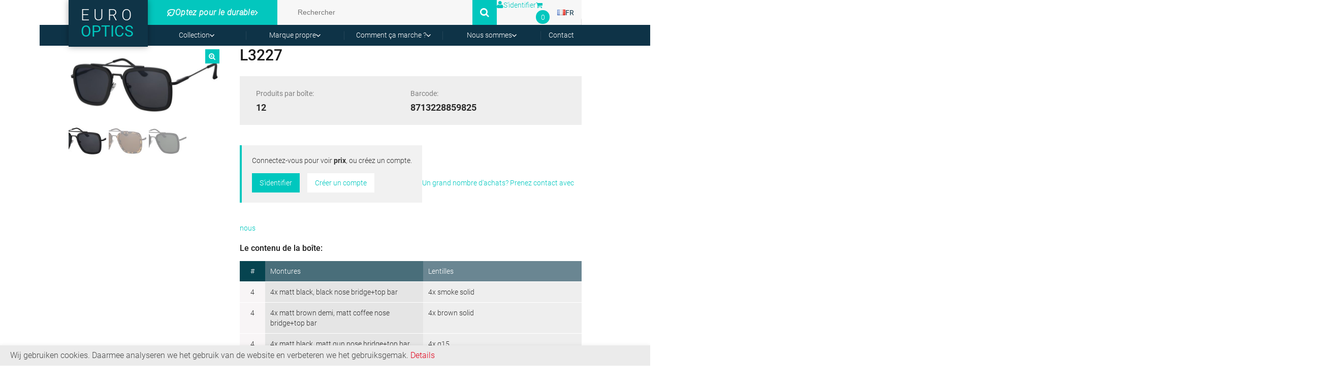

--- FILE ---
content_type: text/html; charset=utf-8
request_url: https://www.google.com/recaptcha/api2/anchor?ar=1&k=6Ld9mu0UAAAAAMVtkhGJ_1h-wjzMdXC89jnXFyQG&co=aHR0cHM6Ly93d3cuZXVyby1vcHRpY3MuZnI6NDQz&hl=en&v=PoyoqOPhxBO7pBk68S4YbpHZ&size=invisible&anchor-ms=20000&execute-ms=30000&cb=b67tq0rf0vcq
body_size: 48680
content:
<!DOCTYPE HTML><html dir="ltr" lang="en"><head><meta http-equiv="Content-Type" content="text/html; charset=UTF-8">
<meta http-equiv="X-UA-Compatible" content="IE=edge">
<title>reCAPTCHA</title>
<style type="text/css">
/* cyrillic-ext */
@font-face {
  font-family: 'Roboto';
  font-style: normal;
  font-weight: 400;
  font-stretch: 100%;
  src: url(//fonts.gstatic.com/s/roboto/v48/KFO7CnqEu92Fr1ME7kSn66aGLdTylUAMa3GUBHMdazTgWw.woff2) format('woff2');
  unicode-range: U+0460-052F, U+1C80-1C8A, U+20B4, U+2DE0-2DFF, U+A640-A69F, U+FE2E-FE2F;
}
/* cyrillic */
@font-face {
  font-family: 'Roboto';
  font-style: normal;
  font-weight: 400;
  font-stretch: 100%;
  src: url(//fonts.gstatic.com/s/roboto/v48/KFO7CnqEu92Fr1ME7kSn66aGLdTylUAMa3iUBHMdazTgWw.woff2) format('woff2');
  unicode-range: U+0301, U+0400-045F, U+0490-0491, U+04B0-04B1, U+2116;
}
/* greek-ext */
@font-face {
  font-family: 'Roboto';
  font-style: normal;
  font-weight: 400;
  font-stretch: 100%;
  src: url(//fonts.gstatic.com/s/roboto/v48/KFO7CnqEu92Fr1ME7kSn66aGLdTylUAMa3CUBHMdazTgWw.woff2) format('woff2');
  unicode-range: U+1F00-1FFF;
}
/* greek */
@font-face {
  font-family: 'Roboto';
  font-style: normal;
  font-weight: 400;
  font-stretch: 100%;
  src: url(//fonts.gstatic.com/s/roboto/v48/KFO7CnqEu92Fr1ME7kSn66aGLdTylUAMa3-UBHMdazTgWw.woff2) format('woff2');
  unicode-range: U+0370-0377, U+037A-037F, U+0384-038A, U+038C, U+038E-03A1, U+03A3-03FF;
}
/* math */
@font-face {
  font-family: 'Roboto';
  font-style: normal;
  font-weight: 400;
  font-stretch: 100%;
  src: url(//fonts.gstatic.com/s/roboto/v48/KFO7CnqEu92Fr1ME7kSn66aGLdTylUAMawCUBHMdazTgWw.woff2) format('woff2');
  unicode-range: U+0302-0303, U+0305, U+0307-0308, U+0310, U+0312, U+0315, U+031A, U+0326-0327, U+032C, U+032F-0330, U+0332-0333, U+0338, U+033A, U+0346, U+034D, U+0391-03A1, U+03A3-03A9, U+03B1-03C9, U+03D1, U+03D5-03D6, U+03F0-03F1, U+03F4-03F5, U+2016-2017, U+2034-2038, U+203C, U+2040, U+2043, U+2047, U+2050, U+2057, U+205F, U+2070-2071, U+2074-208E, U+2090-209C, U+20D0-20DC, U+20E1, U+20E5-20EF, U+2100-2112, U+2114-2115, U+2117-2121, U+2123-214F, U+2190, U+2192, U+2194-21AE, U+21B0-21E5, U+21F1-21F2, U+21F4-2211, U+2213-2214, U+2216-22FF, U+2308-230B, U+2310, U+2319, U+231C-2321, U+2336-237A, U+237C, U+2395, U+239B-23B7, U+23D0, U+23DC-23E1, U+2474-2475, U+25AF, U+25B3, U+25B7, U+25BD, U+25C1, U+25CA, U+25CC, U+25FB, U+266D-266F, U+27C0-27FF, U+2900-2AFF, U+2B0E-2B11, U+2B30-2B4C, U+2BFE, U+3030, U+FF5B, U+FF5D, U+1D400-1D7FF, U+1EE00-1EEFF;
}
/* symbols */
@font-face {
  font-family: 'Roboto';
  font-style: normal;
  font-weight: 400;
  font-stretch: 100%;
  src: url(//fonts.gstatic.com/s/roboto/v48/KFO7CnqEu92Fr1ME7kSn66aGLdTylUAMaxKUBHMdazTgWw.woff2) format('woff2');
  unicode-range: U+0001-000C, U+000E-001F, U+007F-009F, U+20DD-20E0, U+20E2-20E4, U+2150-218F, U+2190, U+2192, U+2194-2199, U+21AF, U+21E6-21F0, U+21F3, U+2218-2219, U+2299, U+22C4-22C6, U+2300-243F, U+2440-244A, U+2460-24FF, U+25A0-27BF, U+2800-28FF, U+2921-2922, U+2981, U+29BF, U+29EB, U+2B00-2BFF, U+4DC0-4DFF, U+FFF9-FFFB, U+10140-1018E, U+10190-1019C, U+101A0, U+101D0-101FD, U+102E0-102FB, U+10E60-10E7E, U+1D2C0-1D2D3, U+1D2E0-1D37F, U+1F000-1F0FF, U+1F100-1F1AD, U+1F1E6-1F1FF, U+1F30D-1F30F, U+1F315, U+1F31C, U+1F31E, U+1F320-1F32C, U+1F336, U+1F378, U+1F37D, U+1F382, U+1F393-1F39F, U+1F3A7-1F3A8, U+1F3AC-1F3AF, U+1F3C2, U+1F3C4-1F3C6, U+1F3CA-1F3CE, U+1F3D4-1F3E0, U+1F3ED, U+1F3F1-1F3F3, U+1F3F5-1F3F7, U+1F408, U+1F415, U+1F41F, U+1F426, U+1F43F, U+1F441-1F442, U+1F444, U+1F446-1F449, U+1F44C-1F44E, U+1F453, U+1F46A, U+1F47D, U+1F4A3, U+1F4B0, U+1F4B3, U+1F4B9, U+1F4BB, U+1F4BF, U+1F4C8-1F4CB, U+1F4D6, U+1F4DA, U+1F4DF, U+1F4E3-1F4E6, U+1F4EA-1F4ED, U+1F4F7, U+1F4F9-1F4FB, U+1F4FD-1F4FE, U+1F503, U+1F507-1F50B, U+1F50D, U+1F512-1F513, U+1F53E-1F54A, U+1F54F-1F5FA, U+1F610, U+1F650-1F67F, U+1F687, U+1F68D, U+1F691, U+1F694, U+1F698, U+1F6AD, U+1F6B2, U+1F6B9-1F6BA, U+1F6BC, U+1F6C6-1F6CF, U+1F6D3-1F6D7, U+1F6E0-1F6EA, U+1F6F0-1F6F3, U+1F6F7-1F6FC, U+1F700-1F7FF, U+1F800-1F80B, U+1F810-1F847, U+1F850-1F859, U+1F860-1F887, U+1F890-1F8AD, U+1F8B0-1F8BB, U+1F8C0-1F8C1, U+1F900-1F90B, U+1F93B, U+1F946, U+1F984, U+1F996, U+1F9E9, U+1FA00-1FA6F, U+1FA70-1FA7C, U+1FA80-1FA89, U+1FA8F-1FAC6, U+1FACE-1FADC, U+1FADF-1FAE9, U+1FAF0-1FAF8, U+1FB00-1FBFF;
}
/* vietnamese */
@font-face {
  font-family: 'Roboto';
  font-style: normal;
  font-weight: 400;
  font-stretch: 100%;
  src: url(//fonts.gstatic.com/s/roboto/v48/KFO7CnqEu92Fr1ME7kSn66aGLdTylUAMa3OUBHMdazTgWw.woff2) format('woff2');
  unicode-range: U+0102-0103, U+0110-0111, U+0128-0129, U+0168-0169, U+01A0-01A1, U+01AF-01B0, U+0300-0301, U+0303-0304, U+0308-0309, U+0323, U+0329, U+1EA0-1EF9, U+20AB;
}
/* latin-ext */
@font-face {
  font-family: 'Roboto';
  font-style: normal;
  font-weight: 400;
  font-stretch: 100%;
  src: url(//fonts.gstatic.com/s/roboto/v48/KFO7CnqEu92Fr1ME7kSn66aGLdTylUAMa3KUBHMdazTgWw.woff2) format('woff2');
  unicode-range: U+0100-02BA, U+02BD-02C5, U+02C7-02CC, U+02CE-02D7, U+02DD-02FF, U+0304, U+0308, U+0329, U+1D00-1DBF, U+1E00-1E9F, U+1EF2-1EFF, U+2020, U+20A0-20AB, U+20AD-20C0, U+2113, U+2C60-2C7F, U+A720-A7FF;
}
/* latin */
@font-face {
  font-family: 'Roboto';
  font-style: normal;
  font-weight: 400;
  font-stretch: 100%;
  src: url(//fonts.gstatic.com/s/roboto/v48/KFO7CnqEu92Fr1ME7kSn66aGLdTylUAMa3yUBHMdazQ.woff2) format('woff2');
  unicode-range: U+0000-00FF, U+0131, U+0152-0153, U+02BB-02BC, U+02C6, U+02DA, U+02DC, U+0304, U+0308, U+0329, U+2000-206F, U+20AC, U+2122, U+2191, U+2193, U+2212, U+2215, U+FEFF, U+FFFD;
}
/* cyrillic-ext */
@font-face {
  font-family: 'Roboto';
  font-style: normal;
  font-weight: 500;
  font-stretch: 100%;
  src: url(//fonts.gstatic.com/s/roboto/v48/KFO7CnqEu92Fr1ME7kSn66aGLdTylUAMa3GUBHMdazTgWw.woff2) format('woff2');
  unicode-range: U+0460-052F, U+1C80-1C8A, U+20B4, U+2DE0-2DFF, U+A640-A69F, U+FE2E-FE2F;
}
/* cyrillic */
@font-face {
  font-family: 'Roboto';
  font-style: normal;
  font-weight: 500;
  font-stretch: 100%;
  src: url(//fonts.gstatic.com/s/roboto/v48/KFO7CnqEu92Fr1ME7kSn66aGLdTylUAMa3iUBHMdazTgWw.woff2) format('woff2');
  unicode-range: U+0301, U+0400-045F, U+0490-0491, U+04B0-04B1, U+2116;
}
/* greek-ext */
@font-face {
  font-family: 'Roboto';
  font-style: normal;
  font-weight: 500;
  font-stretch: 100%;
  src: url(//fonts.gstatic.com/s/roboto/v48/KFO7CnqEu92Fr1ME7kSn66aGLdTylUAMa3CUBHMdazTgWw.woff2) format('woff2');
  unicode-range: U+1F00-1FFF;
}
/* greek */
@font-face {
  font-family: 'Roboto';
  font-style: normal;
  font-weight: 500;
  font-stretch: 100%;
  src: url(//fonts.gstatic.com/s/roboto/v48/KFO7CnqEu92Fr1ME7kSn66aGLdTylUAMa3-UBHMdazTgWw.woff2) format('woff2');
  unicode-range: U+0370-0377, U+037A-037F, U+0384-038A, U+038C, U+038E-03A1, U+03A3-03FF;
}
/* math */
@font-face {
  font-family: 'Roboto';
  font-style: normal;
  font-weight: 500;
  font-stretch: 100%;
  src: url(//fonts.gstatic.com/s/roboto/v48/KFO7CnqEu92Fr1ME7kSn66aGLdTylUAMawCUBHMdazTgWw.woff2) format('woff2');
  unicode-range: U+0302-0303, U+0305, U+0307-0308, U+0310, U+0312, U+0315, U+031A, U+0326-0327, U+032C, U+032F-0330, U+0332-0333, U+0338, U+033A, U+0346, U+034D, U+0391-03A1, U+03A3-03A9, U+03B1-03C9, U+03D1, U+03D5-03D6, U+03F0-03F1, U+03F4-03F5, U+2016-2017, U+2034-2038, U+203C, U+2040, U+2043, U+2047, U+2050, U+2057, U+205F, U+2070-2071, U+2074-208E, U+2090-209C, U+20D0-20DC, U+20E1, U+20E5-20EF, U+2100-2112, U+2114-2115, U+2117-2121, U+2123-214F, U+2190, U+2192, U+2194-21AE, U+21B0-21E5, U+21F1-21F2, U+21F4-2211, U+2213-2214, U+2216-22FF, U+2308-230B, U+2310, U+2319, U+231C-2321, U+2336-237A, U+237C, U+2395, U+239B-23B7, U+23D0, U+23DC-23E1, U+2474-2475, U+25AF, U+25B3, U+25B7, U+25BD, U+25C1, U+25CA, U+25CC, U+25FB, U+266D-266F, U+27C0-27FF, U+2900-2AFF, U+2B0E-2B11, U+2B30-2B4C, U+2BFE, U+3030, U+FF5B, U+FF5D, U+1D400-1D7FF, U+1EE00-1EEFF;
}
/* symbols */
@font-face {
  font-family: 'Roboto';
  font-style: normal;
  font-weight: 500;
  font-stretch: 100%;
  src: url(//fonts.gstatic.com/s/roboto/v48/KFO7CnqEu92Fr1ME7kSn66aGLdTylUAMaxKUBHMdazTgWw.woff2) format('woff2');
  unicode-range: U+0001-000C, U+000E-001F, U+007F-009F, U+20DD-20E0, U+20E2-20E4, U+2150-218F, U+2190, U+2192, U+2194-2199, U+21AF, U+21E6-21F0, U+21F3, U+2218-2219, U+2299, U+22C4-22C6, U+2300-243F, U+2440-244A, U+2460-24FF, U+25A0-27BF, U+2800-28FF, U+2921-2922, U+2981, U+29BF, U+29EB, U+2B00-2BFF, U+4DC0-4DFF, U+FFF9-FFFB, U+10140-1018E, U+10190-1019C, U+101A0, U+101D0-101FD, U+102E0-102FB, U+10E60-10E7E, U+1D2C0-1D2D3, U+1D2E0-1D37F, U+1F000-1F0FF, U+1F100-1F1AD, U+1F1E6-1F1FF, U+1F30D-1F30F, U+1F315, U+1F31C, U+1F31E, U+1F320-1F32C, U+1F336, U+1F378, U+1F37D, U+1F382, U+1F393-1F39F, U+1F3A7-1F3A8, U+1F3AC-1F3AF, U+1F3C2, U+1F3C4-1F3C6, U+1F3CA-1F3CE, U+1F3D4-1F3E0, U+1F3ED, U+1F3F1-1F3F3, U+1F3F5-1F3F7, U+1F408, U+1F415, U+1F41F, U+1F426, U+1F43F, U+1F441-1F442, U+1F444, U+1F446-1F449, U+1F44C-1F44E, U+1F453, U+1F46A, U+1F47D, U+1F4A3, U+1F4B0, U+1F4B3, U+1F4B9, U+1F4BB, U+1F4BF, U+1F4C8-1F4CB, U+1F4D6, U+1F4DA, U+1F4DF, U+1F4E3-1F4E6, U+1F4EA-1F4ED, U+1F4F7, U+1F4F9-1F4FB, U+1F4FD-1F4FE, U+1F503, U+1F507-1F50B, U+1F50D, U+1F512-1F513, U+1F53E-1F54A, U+1F54F-1F5FA, U+1F610, U+1F650-1F67F, U+1F687, U+1F68D, U+1F691, U+1F694, U+1F698, U+1F6AD, U+1F6B2, U+1F6B9-1F6BA, U+1F6BC, U+1F6C6-1F6CF, U+1F6D3-1F6D7, U+1F6E0-1F6EA, U+1F6F0-1F6F3, U+1F6F7-1F6FC, U+1F700-1F7FF, U+1F800-1F80B, U+1F810-1F847, U+1F850-1F859, U+1F860-1F887, U+1F890-1F8AD, U+1F8B0-1F8BB, U+1F8C0-1F8C1, U+1F900-1F90B, U+1F93B, U+1F946, U+1F984, U+1F996, U+1F9E9, U+1FA00-1FA6F, U+1FA70-1FA7C, U+1FA80-1FA89, U+1FA8F-1FAC6, U+1FACE-1FADC, U+1FADF-1FAE9, U+1FAF0-1FAF8, U+1FB00-1FBFF;
}
/* vietnamese */
@font-face {
  font-family: 'Roboto';
  font-style: normal;
  font-weight: 500;
  font-stretch: 100%;
  src: url(//fonts.gstatic.com/s/roboto/v48/KFO7CnqEu92Fr1ME7kSn66aGLdTylUAMa3OUBHMdazTgWw.woff2) format('woff2');
  unicode-range: U+0102-0103, U+0110-0111, U+0128-0129, U+0168-0169, U+01A0-01A1, U+01AF-01B0, U+0300-0301, U+0303-0304, U+0308-0309, U+0323, U+0329, U+1EA0-1EF9, U+20AB;
}
/* latin-ext */
@font-face {
  font-family: 'Roboto';
  font-style: normal;
  font-weight: 500;
  font-stretch: 100%;
  src: url(//fonts.gstatic.com/s/roboto/v48/KFO7CnqEu92Fr1ME7kSn66aGLdTylUAMa3KUBHMdazTgWw.woff2) format('woff2');
  unicode-range: U+0100-02BA, U+02BD-02C5, U+02C7-02CC, U+02CE-02D7, U+02DD-02FF, U+0304, U+0308, U+0329, U+1D00-1DBF, U+1E00-1E9F, U+1EF2-1EFF, U+2020, U+20A0-20AB, U+20AD-20C0, U+2113, U+2C60-2C7F, U+A720-A7FF;
}
/* latin */
@font-face {
  font-family: 'Roboto';
  font-style: normal;
  font-weight: 500;
  font-stretch: 100%;
  src: url(//fonts.gstatic.com/s/roboto/v48/KFO7CnqEu92Fr1ME7kSn66aGLdTylUAMa3yUBHMdazQ.woff2) format('woff2');
  unicode-range: U+0000-00FF, U+0131, U+0152-0153, U+02BB-02BC, U+02C6, U+02DA, U+02DC, U+0304, U+0308, U+0329, U+2000-206F, U+20AC, U+2122, U+2191, U+2193, U+2212, U+2215, U+FEFF, U+FFFD;
}
/* cyrillic-ext */
@font-face {
  font-family: 'Roboto';
  font-style: normal;
  font-weight: 900;
  font-stretch: 100%;
  src: url(//fonts.gstatic.com/s/roboto/v48/KFO7CnqEu92Fr1ME7kSn66aGLdTylUAMa3GUBHMdazTgWw.woff2) format('woff2');
  unicode-range: U+0460-052F, U+1C80-1C8A, U+20B4, U+2DE0-2DFF, U+A640-A69F, U+FE2E-FE2F;
}
/* cyrillic */
@font-face {
  font-family: 'Roboto';
  font-style: normal;
  font-weight: 900;
  font-stretch: 100%;
  src: url(//fonts.gstatic.com/s/roboto/v48/KFO7CnqEu92Fr1ME7kSn66aGLdTylUAMa3iUBHMdazTgWw.woff2) format('woff2');
  unicode-range: U+0301, U+0400-045F, U+0490-0491, U+04B0-04B1, U+2116;
}
/* greek-ext */
@font-face {
  font-family: 'Roboto';
  font-style: normal;
  font-weight: 900;
  font-stretch: 100%;
  src: url(//fonts.gstatic.com/s/roboto/v48/KFO7CnqEu92Fr1ME7kSn66aGLdTylUAMa3CUBHMdazTgWw.woff2) format('woff2');
  unicode-range: U+1F00-1FFF;
}
/* greek */
@font-face {
  font-family: 'Roboto';
  font-style: normal;
  font-weight: 900;
  font-stretch: 100%;
  src: url(//fonts.gstatic.com/s/roboto/v48/KFO7CnqEu92Fr1ME7kSn66aGLdTylUAMa3-UBHMdazTgWw.woff2) format('woff2');
  unicode-range: U+0370-0377, U+037A-037F, U+0384-038A, U+038C, U+038E-03A1, U+03A3-03FF;
}
/* math */
@font-face {
  font-family: 'Roboto';
  font-style: normal;
  font-weight: 900;
  font-stretch: 100%;
  src: url(//fonts.gstatic.com/s/roboto/v48/KFO7CnqEu92Fr1ME7kSn66aGLdTylUAMawCUBHMdazTgWw.woff2) format('woff2');
  unicode-range: U+0302-0303, U+0305, U+0307-0308, U+0310, U+0312, U+0315, U+031A, U+0326-0327, U+032C, U+032F-0330, U+0332-0333, U+0338, U+033A, U+0346, U+034D, U+0391-03A1, U+03A3-03A9, U+03B1-03C9, U+03D1, U+03D5-03D6, U+03F0-03F1, U+03F4-03F5, U+2016-2017, U+2034-2038, U+203C, U+2040, U+2043, U+2047, U+2050, U+2057, U+205F, U+2070-2071, U+2074-208E, U+2090-209C, U+20D0-20DC, U+20E1, U+20E5-20EF, U+2100-2112, U+2114-2115, U+2117-2121, U+2123-214F, U+2190, U+2192, U+2194-21AE, U+21B0-21E5, U+21F1-21F2, U+21F4-2211, U+2213-2214, U+2216-22FF, U+2308-230B, U+2310, U+2319, U+231C-2321, U+2336-237A, U+237C, U+2395, U+239B-23B7, U+23D0, U+23DC-23E1, U+2474-2475, U+25AF, U+25B3, U+25B7, U+25BD, U+25C1, U+25CA, U+25CC, U+25FB, U+266D-266F, U+27C0-27FF, U+2900-2AFF, U+2B0E-2B11, U+2B30-2B4C, U+2BFE, U+3030, U+FF5B, U+FF5D, U+1D400-1D7FF, U+1EE00-1EEFF;
}
/* symbols */
@font-face {
  font-family: 'Roboto';
  font-style: normal;
  font-weight: 900;
  font-stretch: 100%;
  src: url(//fonts.gstatic.com/s/roboto/v48/KFO7CnqEu92Fr1ME7kSn66aGLdTylUAMaxKUBHMdazTgWw.woff2) format('woff2');
  unicode-range: U+0001-000C, U+000E-001F, U+007F-009F, U+20DD-20E0, U+20E2-20E4, U+2150-218F, U+2190, U+2192, U+2194-2199, U+21AF, U+21E6-21F0, U+21F3, U+2218-2219, U+2299, U+22C4-22C6, U+2300-243F, U+2440-244A, U+2460-24FF, U+25A0-27BF, U+2800-28FF, U+2921-2922, U+2981, U+29BF, U+29EB, U+2B00-2BFF, U+4DC0-4DFF, U+FFF9-FFFB, U+10140-1018E, U+10190-1019C, U+101A0, U+101D0-101FD, U+102E0-102FB, U+10E60-10E7E, U+1D2C0-1D2D3, U+1D2E0-1D37F, U+1F000-1F0FF, U+1F100-1F1AD, U+1F1E6-1F1FF, U+1F30D-1F30F, U+1F315, U+1F31C, U+1F31E, U+1F320-1F32C, U+1F336, U+1F378, U+1F37D, U+1F382, U+1F393-1F39F, U+1F3A7-1F3A8, U+1F3AC-1F3AF, U+1F3C2, U+1F3C4-1F3C6, U+1F3CA-1F3CE, U+1F3D4-1F3E0, U+1F3ED, U+1F3F1-1F3F3, U+1F3F5-1F3F7, U+1F408, U+1F415, U+1F41F, U+1F426, U+1F43F, U+1F441-1F442, U+1F444, U+1F446-1F449, U+1F44C-1F44E, U+1F453, U+1F46A, U+1F47D, U+1F4A3, U+1F4B0, U+1F4B3, U+1F4B9, U+1F4BB, U+1F4BF, U+1F4C8-1F4CB, U+1F4D6, U+1F4DA, U+1F4DF, U+1F4E3-1F4E6, U+1F4EA-1F4ED, U+1F4F7, U+1F4F9-1F4FB, U+1F4FD-1F4FE, U+1F503, U+1F507-1F50B, U+1F50D, U+1F512-1F513, U+1F53E-1F54A, U+1F54F-1F5FA, U+1F610, U+1F650-1F67F, U+1F687, U+1F68D, U+1F691, U+1F694, U+1F698, U+1F6AD, U+1F6B2, U+1F6B9-1F6BA, U+1F6BC, U+1F6C6-1F6CF, U+1F6D3-1F6D7, U+1F6E0-1F6EA, U+1F6F0-1F6F3, U+1F6F7-1F6FC, U+1F700-1F7FF, U+1F800-1F80B, U+1F810-1F847, U+1F850-1F859, U+1F860-1F887, U+1F890-1F8AD, U+1F8B0-1F8BB, U+1F8C0-1F8C1, U+1F900-1F90B, U+1F93B, U+1F946, U+1F984, U+1F996, U+1F9E9, U+1FA00-1FA6F, U+1FA70-1FA7C, U+1FA80-1FA89, U+1FA8F-1FAC6, U+1FACE-1FADC, U+1FADF-1FAE9, U+1FAF0-1FAF8, U+1FB00-1FBFF;
}
/* vietnamese */
@font-face {
  font-family: 'Roboto';
  font-style: normal;
  font-weight: 900;
  font-stretch: 100%;
  src: url(//fonts.gstatic.com/s/roboto/v48/KFO7CnqEu92Fr1ME7kSn66aGLdTylUAMa3OUBHMdazTgWw.woff2) format('woff2');
  unicode-range: U+0102-0103, U+0110-0111, U+0128-0129, U+0168-0169, U+01A0-01A1, U+01AF-01B0, U+0300-0301, U+0303-0304, U+0308-0309, U+0323, U+0329, U+1EA0-1EF9, U+20AB;
}
/* latin-ext */
@font-face {
  font-family: 'Roboto';
  font-style: normal;
  font-weight: 900;
  font-stretch: 100%;
  src: url(//fonts.gstatic.com/s/roboto/v48/KFO7CnqEu92Fr1ME7kSn66aGLdTylUAMa3KUBHMdazTgWw.woff2) format('woff2');
  unicode-range: U+0100-02BA, U+02BD-02C5, U+02C7-02CC, U+02CE-02D7, U+02DD-02FF, U+0304, U+0308, U+0329, U+1D00-1DBF, U+1E00-1E9F, U+1EF2-1EFF, U+2020, U+20A0-20AB, U+20AD-20C0, U+2113, U+2C60-2C7F, U+A720-A7FF;
}
/* latin */
@font-face {
  font-family: 'Roboto';
  font-style: normal;
  font-weight: 900;
  font-stretch: 100%;
  src: url(//fonts.gstatic.com/s/roboto/v48/KFO7CnqEu92Fr1ME7kSn66aGLdTylUAMa3yUBHMdazQ.woff2) format('woff2');
  unicode-range: U+0000-00FF, U+0131, U+0152-0153, U+02BB-02BC, U+02C6, U+02DA, U+02DC, U+0304, U+0308, U+0329, U+2000-206F, U+20AC, U+2122, U+2191, U+2193, U+2212, U+2215, U+FEFF, U+FFFD;
}

</style>
<link rel="stylesheet" type="text/css" href="https://www.gstatic.com/recaptcha/releases/PoyoqOPhxBO7pBk68S4YbpHZ/styles__ltr.css">
<script nonce="Hmtq65tPREb5Y0Bmtx233A" type="text/javascript">window['__recaptcha_api'] = 'https://www.google.com/recaptcha/api2/';</script>
<script type="text/javascript" src="https://www.gstatic.com/recaptcha/releases/PoyoqOPhxBO7pBk68S4YbpHZ/recaptcha__en.js" nonce="Hmtq65tPREb5Y0Bmtx233A">
      
    </script></head>
<body><div id="rc-anchor-alert" class="rc-anchor-alert"></div>
<input type="hidden" id="recaptcha-token" value="[base64]">
<script type="text/javascript" nonce="Hmtq65tPREb5Y0Bmtx233A">
      recaptcha.anchor.Main.init("[\x22ainput\x22,[\x22bgdata\x22,\x22\x22,\[base64]/[base64]/[base64]/[base64]/cjw8ejpyPj4+eil9Y2F0Y2gobCl7dGhyb3cgbDt9fSxIPWZ1bmN0aW9uKHcsdCx6KXtpZih3PT0xOTR8fHc9PTIwOCl0LnZbd10/dC52W3ddLmNvbmNhdCh6KTp0LnZbd109b2Yoeix0KTtlbHNle2lmKHQuYkImJnchPTMxNylyZXR1cm47dz09NjZ8fHc9PTEyMnx8dz09NDcwfHx3PT00NHx8dz09NDE2fHx3PT0zOTd8fHc9PTQyMXx8dz09Njh8fHc9PTcwfHx3PT0xODQ/[base64]/[base64]/[base64]/bmV3IGRbVl0oSlswXSk6cD09Mj9uZXcgZFtWXShKWzBdLEpbMV0pOnA9PTM/bmV3IGRbVl0oSlswXSxKWzFdLEpbMl0pOnA9PTQ/[base64]/[base64]/[base64]/[base64]\x22,\[base64]\\u003d\x22,\[base64]/CvXnCrRplw58fwpTCiVXCtyTDm0bDosKyMsOtw4FrYMOgN3DDgMOCw4vDkFwWMsO9wq7Du3zCm2NeN8KpbGrDjsKwWB7CoxXDvMKgH8OfwpBhESnCjyTCqg5/w5TDnGPDvMO+wqIEES5/[base64]/[base64]/CvMOhWEbDiMKpw7LChsK2w4pJwrMpdVMLwqvDnnYZOMKdW8KPUsOJw50XUwPCh1Z0OU1DwqjCqMKgw6xla8KRMiN4CB40RcOxTAYREsOoWMOHPmcScsKlw4LCrMO8wpbCh8KFWDzDsMKrwr/Csy4Tw79zwpjDhCjDoGTDhcOPw5vCuFY/[base64]/NynDk10+XsKUwrsvwpDDjjvCuQLDjgrCosObwoTCkMOgaSkNb8ODw6LDvsO3w5/CrsOQMGzCnH3DgcO/[base64]/[base64]/Ds8OzwqdtDkvDrXFRF3AqwpdYw7HDuEhfdMOaw6VMTMKKUA4Fw4UOQcK7w4EGwpp4MFRwU8O9woQcPk7DkMKXIsKvw4oQL8OIwoMrXknDiWHCpy/DlU7Dq192w5oZX8O7wrISw7kGdW7CkMONWcK6w5nDswbDuglSw4HDsCrDkHXCvMK/w4rCgikMW1nDtMOpwrVbw4h6AMOFbHnCrMKNw7LDqBICG1fDkMOmw6tqTFLCs8OUwrxew7HDv8Obf2YldMK+w5dSwp/DjMOmeMK3w7vCssKfw6tGWmdRwpzCiArCqcKYwq3Cg8KuNsOIwq3CnTB6w5bCpngHwrzCkHUuwp8ywo3DhE8twrAkw6HCuMOAeQzDkEDChwrDsgIaw4/DqUjDrkTDhkfCt8Ouw5TCrUUTesOEwovDjyxLwqvDpSrCpTvCqsKHZ8KFakfCjcOXwrfCtGPDtDg2wp9fwqDCt8K7EsKiasOXasOKwoBdw7NLwq4bwrQ8w6zDvk7Di8KFwq/Ds8K/w7zDvMOvwpdqHDTDgFtaw6lEGcOywrZvccOAY21owpRIwqxewoPCnnPCmRHDl33Dg2sHVTlyM8KHQCjCk8ODwoolL8OJLMOhw4bCjkbDh8OWS8OXw7EMwr4eAQscw6UWwq8/HcOwYcKscHt/wrjDkMO9wqLCssOhJcOYw7XDtMOkbsKKLmbDlhLDlhbCi3vDtsOOwobDhsO5w5jCuxpsBSgTRsK0w4TCuit/[base64]/[base64]/wpQ3w6Itw4rDnsOuOMKyw6dUbREkfMOjw4JJwpRKeDVwOw/DjErCskRcw7jDqxtCPnsQw7JPw6/[base64]/wp/DiBwDwrZTZGDCtkIvw59SFjtYe3TDuC1vaUQPw6tsw7ENw5HChsO+wrPDmkXDnDtbw6HCt3hmexjDncO4VB49w5UmXRDCksO7wpLDhEvDp8KOwrBaw5nDtcKiPMKIw6kmw6PDuMOIXsKXIsKGw5nClT/[base64]/Cuh7DsTlxwqRHFVJ0USpyw4NIYzp1w67Dmz5dPMOdWMKUCAVyKRLDsMOowqFNwp/DpH8ewqPCixl5E8ORasK5cl7CmkbDk8KcRsKNwpfDs8O4AMO7QsKpPUYAw5NDw6XCgWAWKsO4wpAXw5/[base64]/[base64]/[base64]/[base64]/CvG5XKMObwq4Nw4h2w5s2wrHCssOEw7YsWE4NQcKgw5VvbsKOccOnLAvDuGMow5vChFXDpsKJTknDkcORwoXCtHQVwpLDg8K/FcO8wq/DnmMGEifClcKnw4nCt8K8GRN3bElqdcKRw6vCtMO5w5/DgHbDsCTCmcKcw5vDgAtiTcKjOMO+ZgAMXsO/wqVhw4AZbCrDucOmExRsBsKAwqPCgSBpw5h7KkBgQELCjT/Cl8K5wpjCtMOhJCLCkcKywojDssOpKylcck/CrcOEMgXCrD05woFxw5R5LHHDhsOgw4FtGXBHO8Kkw5AYBcKxw4VVHkJhJQrDsVgmdcOTwrJtwq7CsWDCqMOxwrRLYcO3aVtdDVB/wpXCpsOqBcK7w4vDuCdOem/Cmm8bwpFyw7rCtk9DXDROwoPCjAMjezgZFsO9O8OXw7E5w5LDshnDpUBhwq/[base64]/CugtPAXc7E8OpNyJ+ScKNEwDCtiBvSUUkwqbCn8Olw43DocKOQMOTV8KkVX9qw4tVwqzCpXclR8KmCFnDml7DnMKtI0zDvcOXJsOvRCl/HsOXMMOfAHDChCFPwrNuwpICRMO/w5LCusKTwprDu8OMw5wewr1Sw5jCgmjCrsOFwp/[base64]/CjDAOwqzDpsO7FS/Ck8O2b8K0OsOawrXDgB1HwpDChGoKN0DCh8OEemN1STRTw41xw5FyTsKuW8K/MQcYFSzDmMKlezEDwoIMw41MN8OXTH80wpXDgiFAw7jCo0pUwqrDtsOTaQhHXmkSeT4awoDDmcOjwrZew63DiEnDmsO/ZMKaKQ7DoMKDfsKywofChxPDscOiTcK0V1jCpDnCtsOLJCvCgxzDs8KRCsKKJEklfFQRFlrCpMKUw7MAwrN5ei1vw7/CjcK6wpXDtsK8w7vChzU/[base64]/Cp8OqdsOhCGHCkcKMw4nCqDIBVkXDvl/DhjrDnsKrdkBScsKWPsOnD3A8XzIpw7UaOQ/CgEkrB3pYCcO7dR7CvMOIwrHDnCQyLsOPdQ/DvgLCgcOqfm55wrs2B13CkCc7wq7DiEvDhsKoQnjCmsOlw5dhB8OXAcKhe2zDnmA9woDDokTCq8KzwqLCk8KuEFxwwq1Aw7AxCMK5LcO/[base64]/[base64]/CiSjDjQ3ChMKgfGbDvMOWWMOew7pFfxAUTxTDh8OrVCzDsmcYJTl0fknDq0XDocKpEMOTAMKObVXDlxrCoWDDpHpBwoYRGsKURsOdw6/CiUUNV23CjMKvMXRAw6tywpcfw7QiHXItwrIHHX7ClBLChkN7wpvCt8KPwrtbw5nDn8OjaFYNSMKTWMOWwr4obcOKw5hEJW8gw6DCqx00WsO2dcK7fMOvwokPW8KAw6bCvykiEx8SdsOhB8Kbw5E9KlXDkHE/bcOFwpjDiUHDuwJmwonDuxrCjcOdw4LDhx4/cH5OPMO0woo/NcKywozDm8KkwrHDkDw+w7BPchhSP8OLw7PCl24sOcKQwpDChEJMB2TCnRIeRMO1KcKMU1vDpsOzbcKYwrgCwpvDjxnCkAtWEi5vDUHDj8OeElHDpcKWHsK7JXxJE8Kxw7VJasKTw7Naw5vCrxjCocK9VXvCkj7DvlrDmMKkw6ooUcKnwqDCrMOCbsOUw7/[base64]/Ch8OuacOmwoDDkBrCtcKLTMK/TXlJQFkZI8K/w7bDqUvCgcKFCsOcw7/[base64]/DuyN7wrPCsAAKwrLDrWDDiBA8fcOnwoIcw4gOw57CpcOTw5vCuFZebznDsMOKPVtRWMKJwrQzGXDDicKcwpjCqEZuwrAxS38xwqQMw4fCocOXwpEDwq/Cj8OvwpFSwo04w493LkfDsyVtIS9cw40iekB+GcKtwrrDnxR7QHc7w73DlsKAdF0kDgUiworDpcOew43Cj8OSw7NVw5LDkMKaw4p0RMKhw7nDgsKkwq/CgnJYw4LCvMKiQ8OvM8K2w7HDl8Omd8OFXDE/RjDDsgYFwrEGwpbDsA7CuRfCiMOHw4PDgy3DqcKNHAbDtA1dwq88BsOPDlTDgHLCgmxvP8OBCyXDsSAzw5XCg1ZJw6/CmwHCondSw5JzVjgcwoYWwogqRiPCsU46WcONw5IjwonDicKWDsO9ZcKHw6TDlcOFUHVOw4zClcKsw4FLw7bCqDnCr8O8w5JiwrAZw5XDpsONw4tlVQPDtns+woU7w6DDvMOmwpY8A1p8wqFEw6vDrCjCscOlw7wmwqRvwpgDcsOXwrXCqgljwoU/[base64]/ecOpwr7CmnnDjkTDv1LDl8O1w61wwrxDw5rCqWFzOFBOw4tuci3CtCA/UwvCoTjCqHBLIENWIlXCq8Klf8OqXsOew6nCnBbDvMKfEcOkw6IResO9HVbCvcKgM0hEMMOJLlTDqMOkexTCisKnw5/[base64]/[base64]/CuwbCnMKJdAAhaRYmwp/Cq0bDsEHCiTfDs8KTwpwfw5kuw5JNAUl+L0PDqgEUw7AKw6B3woTDkzfDh3TDqsKPE1Bjw7HDucOAw77CsQbCscKdU8OJw51lwosDXmlDf8K0w7TDmMOzwoLCtcKJOMObZR3CvDBiwpTCvMOMD8KuwrdIwolLP8OOw6x/RX/[base64]/DmsOtw6LClh44wrIEKMKewoXCssOLVHAYwrAxCsOGWMKhwqMMODbDhGROw73CucKZR1MtaXPCj8K6W8OXw43Dt8KcP8KTw6V7MsO2UDfDrkbDkMOPT8OPw5nCs8ObwqEzUXo9w6IALjbDkMOuwr5HMyrCvx/CnMKIw5xjQBVYwpXClS95wpomfHLDp8ODw4nDg2tXwrs+wq/DpgzDoBs+w7zDi2/DjMKZw6U5S8KwwqfCmmfCj2XDrMKWwr0qckodw5Iww7cTaMO+AMOWwrTCsj3Cj3jChcKCRDlmVMKswqrCgcO7wr7Do8OwATwHGA/[base64]/IcKjw5Ngwr5CfFNMbHLDpMOiNzbDg8O0wqrCtcOqPkMQSMK8wqRfwojCoh1YZwVWwqk0w44lJGBQVMOMw7hvVn3CqUXCvQInwpHDtMOawrgTw7rDojdKwoDCgMKHYsOWOn4jWE51wq/DhUrDmSpXQz/[base64]/CuMO2QmZDw7JVK8Onw59gwpPDgTrCmTnCijLDqMOTFsKTwpDDlSDDqcKvwrzCk1V5BMK5J8KgwpnDjHrDs8KpQcK2w5nCqsK/DXNnwr7CsmTDijjDuEdZfcOeKH0oEMKqw4DCpsKlZF7CoQLDlgjCh8KVw5FPwr1mUMOnw7LDg8Oxw7AUwo52XcOMKEhDwrYscWbDvsOWTsOAw4rCkGZXOQfDhA3Dr8KXw5rCm8OLwoTDnhIKwoPDpH/Cj8Ovw5ASwp/CoRtMT8KCE8OtwrnCrMO6DArCs2dRw4nCusOIwokBw4PDjH/[base64]/DrU7CrmRIwqRiVcOLKmBTQcOZwpvCoER1wo5pwpnCni1ow5zDvnVRXgzCg8KTwqwQW8Oww73ChsOAwr1nK1fDo284NUkuJMOUFGt/fVTCs8OBSTZpY1VSw7rCosOswqLCh8OpYVU6C8KiwrY+wrM1w4XDl8KiAlLDlTpuQcOleT/CkcKkGwTDhsOxPcKywqdwwobDgjTDjE/DhBTDiDvDgBrDpMOobRkuw7Apw6YoE8OFcsKECn5kPhzDmBrDoUrCk0XDslTClcKLwo9Sw6TCuMKzPg/[base64]/CkcKTw58MQjrDl8OfABx0wpckaWpdP8O1w73DncKyw7J/[base64]/[base64]/[base64]/[base64]/Ym4TKcOUZU8aw6jCjBIYGAhMPsOfwpQdTU/[base64]/wq1Mw6nCmcKPUsKwwrgLw68mwotiSGbCvTp+wqhTw6Fuw6zCqcK7AcK8w4LDgzQiwrMwRsOGH03CmzJgw50fHkVCw7XConNSfsKXNcOdV8KvEcKQW0rCpizDoMOuHsKsCjfCrlTDscOtF8O1w4MMAsOfccOMwoTDp8OYwrM5XcOiwp/DoxvCvMOtwonDl8OIChcSHQfCiHzDn3dQFsKwGVDDs8Kjw6hMLCkpw4TChMK2SGnCn0ZBwrbCjElMXMKKWcO+w45ywrhfbQg0wovDvTDCqsKCW2JRZEYZBmXDt8OXCgLChirCi1xhd8K0w43DmMKKGjg5wqk/[base64]/DlFdTw7tmaMOqenNpwpHCq8K0ccOfwqNMBAEfMcKlEkrDnzlXwrPDpMOSO27CuDTDoMOPDMKWDsKjTMOCwojChhQfwpQBwrHDhl/Cn8O9O8O7wonDl8OTw7IVwod2w4UmLBnCtMKsJ8KiSMOPGFTDnljDqsKzw5/DsHo/wpNEw7PDhcOHwqxewoXCv8KBV8KNdcKgM8KjfmjDk3tFwojCt0NzTzbCkcO3XG1/JcOPNMK8wrUyH3HCg8OxecOFSmrDh3XCuMOOw4TCsmciwrI6wp8Dw7nDuiDDt8KURjN5w7EewqLCiMOEwqjCgMK8wqhjwq/DlcKbw7vDjMKpwobDuR/[base64]/w7tBwopIFCFRbsObwoTCo8K+w6/CoQDDqh9+CMOid8KYbMO0w7bCoMOzCQ3Dt2FuYj7Co8OvMcOVImEYU8OCPAvDsMOCCcOjwqPCrMOraMKfw6zDuDnDrjDClhjCoMODwpTCi8K4IXpPGDFPRBnCoMORwqbCnsORwr3CqMO3H8KQTTw2AH0/wo0pYsOgJx3Dt8KUwrElw57CgW8fwpLDtMKMwpfCjHrDlsOBw7XDicOVwoZSwq9MPsKZwozDsMKzOcKlHMKrwq/[base64]/JgXClMOewo9hwq4dwqjDh8OAwpLDgVYrw40hwqUYL8KdBsOlHmkGNsOzwrnCjxosbkLDj8K3QmlcDsKieScwwp1eX3fDt8KpDcOhBh7DgG7Dt3Y4NMOKwrMqSxUlEHDDn8O5N1/CkMOcwrhwK8KLwpDDsMKXb8Oge8KNwqTCp8KGwozDoTxtw7fCvsOSXsO5c8KzZcKJBEzCl1PDgMOnO8OsRRItwoJrwrLCmkTDkD0IGsKYLm7CjHwtw7k6FUDCvnjCjlvClUHDucOCw6/DnMOMwq7Cpy7DuXfDksOBwocePMKQw7Mvw67DpRIbw59SIzrCo1HDvMKYw7ozV2zDs3fDpcKGFVPDsVcFHmAjwpIOGsKYw6PDvsOTY8KcBgtUfSQGwptAwqfCsMOIO35AQMKuw50/w4RyYkctK33Dq8KTYAE7cx7DpsOLw67DhknChMORYRBpLCPDkcOfBTbCscOsw47DuArDgQQ3csKKwpF0w67DhyMowqLDq31DDcOcw7VRw6IWw61cG8K/[base64]/DgVoKRDXDjsOyAcO7w4w5w7M9w51YMAJfD1vDlcK+w7bDvkR2w6LCohPDsjvDmsKGw7M4KF8uccK2w6fDmsOScsOQw7ATwoMyw4oCQMKEw6Q8w6oKwqAaHMKQNXhVRsOww6wNwo/DlcOBwpAow4DDszTDjELDp8KRKEY8MsOrRcOpJ2UkwqcrwrdJwo05wrA0w7nChRvDh8OXd8Khw5NCw4DCgcK9bsOTw4HDkxV0Ww7Dgm/[base64]/DgsKjT8OCYcKxw4Upw5MsQiAQPcKMwqrDtnwnGMKVwqbCpsKGwofCmXwMwpPDgBVNwr8cw6R0w4zDvMONwoAlWMKaHXRKCyjClydgw55bPlk0w4HCkcKuw6nCsmQLw6rDssOiEA3Di8OQw7rDosO6wonCt2vDvcKKd8OIE8K/[base64]/CoFxHd0I7OzTCrF5ERGPDgzbDkAdxw7/[base64]/DvsOQUB3CnsOyX23Dkk87wqJHwo49wpwiwqYiwpJ1S0/CoEPCvcOHWjw0Og3Co8K9wrQ0EE7CssO/[base64]/DoikVwpDDmsOdwoMJwqFePsOrwpRcw4cCwpwdYsK+w7/DvMK/[base64]/DhiUEasKcwqLDo316AzPCmgAJwqB7BMKqVkQVSkvDsk5pwpNEwo3DhiLDh3kuwoFeCE/Cgn7CqMOwwpVCL1nDj8Kcwo/[base64]/DhgsIEjMNwq7DuVNgd2HDkGvDpsOvWAhRw5RWEgwBUsKLa8OiJULConHDk8OWw6chwoVqZFBowrpiw6PCvRrCvUo0JsOnGVc+wplLQMKHCcOnw7DDq29NwrFtw7bCv0/CjkLDosOnEX/DminCo1Fgw6QleWvDi8K3wr11GMOHw5/Dn2nCunLCuwNXf8KOcMKnUcOxABgBLldpwrcEwrzDq1UtNcKWwp/DjsK3woY6UcOLEcKrwrYWw50eLMKGwr7DoS3DvX7CicOJcAXCmcKMF8KhwoLCtXc8N0PDtxbCkMOmw6NbOsO/HcK0wrNvw6EVTWnCsMK6EcK5Lh12w4nDuHZqw5B9SDnCvU9lw45ww6hLwp0wEQnCkg3DssO+w7/Cu8OBw6vCn0jCn8Ocw4xDw5Y7w5IYfsO4TcOWf8KKWgjCpsOow5bDpS/[base64]/w5hxVsO2w57CoMOfVQHDrmsFwrXCinszwrZtUgTCvBjCsMORw5/Coz7DnW3DpRVSTMKQwqzDjsKDw5fCiAImw4DDusKPaS/[base64]/[base64]/CgMO/w4VAwogzw7bDlnjCucO2w7TCoFPDpsKBCE4gwqkjw4VtX8KBwrgRdMKfw6nDiDLDv3jDlGsew4xkw47DjhXDlcKHXMOUwq/CtsKGw4A9DTfDliZdwodTwrFQwptpw6BSPMKpHQLCjsOpw5/ClMKGTmdXwpV4ahNGw6XDjn3CpHgVXMO7FlvDuFfDnsKVwozDmRAWw4TCpcKkwqwhT8Kvw7jDm0jDjEjDpwU/wqTDqmrDnWhXHMOkDcOpwrDDuybCnQHDg8KZwoQFwq55P8OVw4w1w7QleMK0wqYdD8O+CGFGQMOwRcK8CgZ/[base64]/CjsOkw5NVw4/DiQZmw4/[base64]/w4ILwrRkw5J+cgd3wrouCV1JAWrCkDkQw4fCicKpwr/DhsKdTsO5H8Oww60Rwr9jdFrDkzkPEEwqwqDDhiZDw4nDlsK1w58QWABawozChMKYTXHCjcKzBMK3JzvDrGc2Og/DmcKxTWV8fMKfGUHDjcKDC8KjeiXDskUIw7nDrcOjOcOrwr3DigTClMKrRhnDkXgEw6Jmwoduwr10S8OCPUYBfxI/w6JfCijDhcODWMO0wpzCgcKQwpVdRjXDnWzCvFJecVbDtsOMGsKEwpEeaMK+C8OcTcK3wqc9anoMKQHDkMKUw7EOw6PDg8K1wow3w7ZMw4pfOcK+w4MnaMKAw4UmL0PDmDVuChvCm1XDlwQIwrXCuU/DjsKJw4TCrGYgXcKaC3RTdMOQY8OIwrHDjcODw6gmw4/[base64]/PlvDgk7CkUfCi8OVwrnDicOSf2fDgVvDicODXANDw4nDnix3wp0HYsKAGMO/[base64]/[base64]/CmMKlP1rCpjlxQsKswpjDlcOVwoMkw6oySsOnw5BPAMO0asOSwpnCpBcMwpzDiMOAXMODwqBOCUI3wo9sw7nCnsOEwqbCvh7Cu8O2ahbDrMO0wo7DlGYJw4tfwpFRVcOFw5lXw6fCuggUHAV7wrLCgUDCnl9bwoRqwovCssK/IcO4w7ZSw5lVc8Ozw4JvwqI6w6bDrk3CncKgw6FCMSI0wplaORvCkFDDilpJCi5kw74QK11Ew4kbOMO4fMKjw7HDrk/DkcOGwpnCmcK+wqZ+NAvCpF50wrVEYMO9wpnCny1YLz/DmsOkA8OpdS9ww5zDrlnCmXQdw71kw5/DhsKEdywqelh9RMOhcsKebsK3wpLCjcOgwoQ7wrRcSk7CqMKbFAI8w6HDjcKAQHcyTcKmU0LCs3JVwoUmMcKFwqg0wr5nHkxsDR5iw6QWJsKYw7rDrGU/[base64]/Ci8OrNUPDrsO5w5LCgURefMOpfhLClMK6ScOPJ8Ktw5EDw4JNwqbClMKmwo/CicKRwp0lwprCisOEwqrDqHDDoXhCHyhuaDFUw6x4JMO5wo97wr3DlVQBFTLCrwgIw6c3wohmwq7DuWbChFcywrzCtyESwr7DmDjDs2lBw61yw7gHw6QbeS/CocKBVcK7woDCt8ONw59MwqsceCIRUyxNVVLCrT0zfMOLw6/CiiI7ByrDti0saMO6w6/[base64]/Ch8K4w5RSaWPDo3vDksO9eUbDlD8YJRLCqiHDlcKRw7E4QwBaAMOvwpnCkG5Ewo/Ct8O9w7FFwrp0w5Y5wosYMsKLwp/CkMOBw6ApKVcwQcOIK1bCq8KmUcK4wr0pwpMWwqdTGggGw6bDssOSw6/[base64]/dMOvcgRfwrfDln4ow4YwQMKUwp7CncO2CsOnw4bCv3TDlm1Cw4luwpDDrMObwoV8EMKgw4vDjsONw6YzJ8K3csOKN3nCnDHCr8KKw5hPU8OYEcKOw7cPDcKKw5fChnd1w7nDsA/DnR9JCDsIw4wrecOhw6bCpnjCisK9woTDvlUxKMOOHsKNGnPCpmTCkDhpWAvChg1gCsOBUArDgsKZw45JMH3Dk2/DswbDh8O6HsKoZcKDw4bDqcKBwr8IPhk2wpfCs8KYLsK/LQkHw6Mcw6HDtzMGw6LDhcKKwqPCvMOTw5kqD0JHJsORHcKQw6XCoMKtKR3Dn8KCw6JYbsKMwrcGw6kdw7HCiMOKMsKcdj43csKeNBHClcKmcWkgwrRKwr12IMKSWsOWSUlow7EHw7PDj8K/ZizDqcOvwrrDomoHAsOEQzQeP8OQJTrCjMONVcKBasKqMlfChQnCl8K+eA09SAsowpU/bQ5Qw7fChS7CiDzDijnClwRpS8OZHHIuw41ywojDkMOuw4vDh8OvEzJKwq7DuStVw4olSCB7Uz3DmkPCvlTDrMOSwqcrw7DDocOxw4RdJUYsdMOMw5HCnnXDr0jCl8KHIsKewqjDlnHCmcOhesOVw4IbQS97e8O/w410BwjDkMOIKMODw6fDgGtuRwLCqmR2woRnw5rDlSTCvyYhwoPDmcKfw7I5wrvDoko3OMKoRUszw4ZcA8K0Iy3DhcK0P1TDhVJiwo5sYcO6FMOuw4s/VMKQC3vDt25ZwpAxwp9ISw4dWsKYVcK+wpwSScK+fMOfQHUtwrHDtSLDr8OMwrVeKDgKYABEwr3DrsOQwpTCqsOuWj/DuXN8LsKkw4wsVsO/w4PCnQgGw57CvMKoJABCw7Yre8OSccOEwqVUNX/DgWBFWMKqAgrCjsKKB8KCS0DDnXXDvsOfeAMRw5VTwqvCux/Chg3DkWjCmsOVwq3Cu8KfPcO+w7BOFsO7w7Ubwq1YUsOsEQzCmgE6wqDDosK1w4XDik/[base64]/DicKFw6xFw4pTw5HCoiR7TMKdw53CkMKHw7LCjQjCg8KFMkxjw7sCNcKgw41qMnPCt2jCplgvwpDDkwHDhWvCo8KBcsOWwpB5woLCkVPCmE3CvMKsKAjDhcOxGcK6w67Dh39PB3TCrMOxblDCvil4w4/DhcKaazvDl8KWwoowwpInDcOmLMKLaSjCjmLCqWYDw7VBP2/DucK2wozClMO9w6LDmcO7w68gw7VVwrHCuMKswpnCi8OawrcTw7bCqz3CkHBGw7/DjsKPw4nDr8O9wqPDl8KyTUPCusKzX2slKsOuBcK+BgbCgsKkwqpHw7vCisKVwojDnDwCFMKjG8OiwpDCk8KfLUrCgx5Qw5/DssK8wqjDocKDwqolw4EowqrDmcOQw4zDhcKYCMKFYzjDt8K3EMKUdGPDosK8VHDCkcOEYUzClcKpRsOIQMOJw5Ymw44RwqFFwr/DvTvCuMO9U8KUw5HDnAvDpCoVDS3CmUwXe1nDvj7CtmrDsTfDuMKdw44yw4PCgMOyw5s1w74GAXw1wpd2ScOrRMK1MsKHwoxfw4kbw5bDikzDrsKIE8KTwqvCsMKAw4R4YTPDrSPCmcKtwrPDu3xCcB1+w5J2LMKuwqd/fMK6w74Wwp9ZSMOuDAtMw4nCqsKbIMOOw5hKZjnCngPCjTvCulorYDzCoFvDlcOMZ3gHw4xlwpvCp0ZyXT9bRsKYGyzCkMOlQ8Obwo9tGcK2w5Qxw5LCjMOLw6MIw5ETw487U8Kxw4UJAUnDvjJawoMcw7DCg8OYJjVrU8OTMzbDjHbCmARdCzk3wpt4wqLCoj/DvTLDvVhxwq/ClFDDhWFMw4sjwqXCuBHCiMKCw6QxO0g4O8OBw4nCpMOwwrXClcOQwpHDpWp6L8K5w5duw6jCssKRM0chwobDlRB+R8Kcw4DDpMKbYMOCw7QTBsOSDMKZMFpYwo4kEcOyw7zDkxbCo8OCZBYSKhIaw6rDmT5fwrTDrTx7QMKmwoNdUMOWw6bDsgrDpcODwrDCqWF/MHXDi8KkGwLDkmh+f2bDtMO2wpHDpMOgwqzCuxbCvcKbNDzCkcKQwpc3w6jDuGRJwp8OBsKuX8K+wrzCvMKbe0dGw53DsiApXTBUcsKaw7htbMO+wq3CnwvDihZ8KsOJGRfCp8OawpXDqsKTwpbDp0NqXgg1cB1SMMKDw5tVaG/DlMK5I8KJfjTClBvCnhrCjMOYw5bClDLDucK3wp7CqMOIPMOiEcONZ3bCh2E/bcKXworDqsKzwoDCgsKnwqZywoVfw6bDkMO7aMKkwo3CgWzCi8KFdX3DmsOjw6wNEF3DvsKKEcOdOcK1w4XDvMKJRB3CgWrCmMKOwop4w5Atwogmfn18Ozxywp7CoijDlAZoaD9Mw6wLUA0/McOCP1txw4oyVAI6wqojV8ODaMKaUhDDpEfDuMK0w43Dtm/Cv8OAITokBUHCs8K0w6vCqMKIQ8OIK8OOw4nDtHbDmsK0KnPCisKaXcObw7XDlMOzUiLCm3bCoV/DkMKBb8O4ZsKMXcOMwoV2HcOhwrDDnsO3S3TDjyYfwo/[base64]/CjsKcVMO6w7rDllEPwqfDnMOowojDvcOvwo/Cj1EnR8OHI0xXw7fChcKlw6LDj8O4woTCssKnwqguw5lscMOvw4nCmEFWa0gKwpJjT8KDw4PChMOBw4wswrXCpcOTMsOVwoTCq8OPUU7DhcKbwqNiw54sw6oAdGsQwrpsPXpyKMK5YGDDrVkCPn4TwovDjsOPbMO9f8OXw6RZw5NZw67CpcKQw6/CtMOKByTDqkjDkTpUdTDCpcOmw7ETGTIQw7XCpERDwo/CtsKhMsO+wooXwqtUwrhNwrN9wp7DnA3CnkzDljnDjC/CnTN1EsOtCMK9cGrDiAnDngMGA8OMw7bCl8KCw5dIT8O/JsKSwojClMKydXjDksKaw6czwrUdw7bCisOHVRPCscO3AcONw7bCucK+w7kBw6NiWi3DvMOeJnPClgzDsk4PQBt6bcOVwrbDthRBa07Dn8KoVcOMJcOBEGZqSkcqAQ/CiWLDksK0w47DnsKCwrZiw7DDpBjCpyTCoBHCt8O8w4TCksO4wpw3wpQlIx5Rcl90w5TDnEfDugbClALCmMKhMgZAVkt1wqsKwrdafsKpw7RYZkPCocK+w6XCrMKxK8OxN8KCw4nCs8K6wp7DgRfCscOMwpTDssKRHnQYwqjCscOLwo3DtwZAw63DuMK1w5/[base64]/KMK2XlvDhMOiwqjCvzfDjBTCvMO+wrzCuMOsesOdwpPCgcOyfFDCnlzDkjfDrcOlwodLwr/[base64]/w6JRwrwbB17DlT7Dq8K0J8OGw5swacKpwqrDksO1wrEqwpMTTiEkwqnDu8O/ABxASi7CscOmw6Q9w4EyQEsNw5nCrsOnwqfDgWjDg8OvwpMJLcO7f2dnKS4iwpHDnn3Cn8O5BMOkwpE6w6J+w7Rkd3/CmUFwEmkaUVnChDfDnsOowqUpwqbCpsOKZ8Kqw5gqw5rDhR3DpzvDohAjTCFuKMOuF0shw7bCvUg1K8O0w6shZELDikxDw6oIw7BBAQ/DgQYIw7HDpsKZwpZ3PsKBw68BbRvDrS5aZ3hxwqLDqMKWdXwuw7TDu8K8wofCh8O2EMKXw4vDosOTw6tRw4fCt8OJw78Rwq7CqMO1w5LDvgFJw4DDryfDlMKxbxrCnj/CmBrDkRcbOMKZBwjDkzZFwpxuw4l2w5bDs3wTw59WwqvDqsOQwppvwoXCtsKxCGktFMKGesKYRMKgwp3Cj1/[base64]/Cn8KXw4rDhAjDpgfCr8K8Ei7DjcOjwqnCtBA0e8OJw6oFfXE1XMK7wpvDrDDDlyoMwqxEPMKiXzhQwoXDgcOSRyQ9QwrDisKpEHbCuAnChsKaS8OFWnwhwrZVRMKawqDCtypTMsO4IsK3I0vCu8O2w4p0w4vDs0DDlMKKwqQ3WCg/w6/[base64]/aCI+wp/CsMOyMcKqOAfCnB/Ci0kUElnCu8KbTMKZCMOGwqjDkEfDryd9w4LDvzjCvsKnwqYDVsOBw6l6wqktwprCsMOrw7HCkMKsF8OrFSUeHsKpC3kLasKfw4XCiSrCncO/w6LCoMOFWGLCrhs1XMOpMiLCl8OjPcOLQCDCjMOrW8OeWcKFwrzCvDwAw55rwq3DlcO4w41sZh3Dl8OHw7EoJQ13w4NIMsOvOxPDiMOpUAI7w7LCuxY0CcOGZkfDgMOOw4fCuQXCqw7CjMO2w73DpGg5U8KqMk/CkWbDtMKuw4wmw6zDm8KFwoURCizDsnkgw70iBMOzMG9iUMK2wq5LQMOzwozDkcOCLEPDo8K7wpzCmhTDhMOHw4zDgcKdwpMUw65/TWRVw6zCoThzccK9w4DCrsKwWMOEwojDrsOyw5VtTk84LcKkOsK9wr4dJMOOB8OJDcOUw6rDtF/CtSjDpsKLw6nCqcKOwrhfZcO1wo3CjAMCBWrCiiU/[base64]/Cs8OwB8ORwpbDvcOgw4rDpSJsw6vCg8KmwrQ3w57CpmjCicOZwoTCi8KGwqoSRDTCv3dqQsOgQcKDW8KMPsOWfcO7w4RGCAHCpcK0KcOSATJ1PMOMw5Uzwr7DvMK4wrVvworDkcO1w4LCi35yTWVSSm8WMRrDvcKOw7/[base64]/Ck8KfHMKNwpdGWsKAwpZwZcKIwqAQVFbDk8Onw67CtcOHw5AgUkFkwpzDglwaZnLCoy8pw4h9wrrCuix8w7MuAD5Jw7k4wp/DlcKVw7XDuANewrs3EcKtw5srF8KgwrzCuMKsb8O/w7UVeA\\u003d\\u003d\x22],null,[\x22conf\x22,null,\x226Ld9mu0UAAAAAMVtkhGJ_1h-wjzMdXC89jnXFyQG\x22,0,null,null,null,1,[21,125,63,73,95,87,41,43,42,83,102,105,109,121],[1017145,362],0,null,null,null,null,0,null,0,null,700,1,null,0,\[base64]/76lBhnEnQkZnOKMAhk\\u003d\x22,0,0,null,null,1,null,0,0,null,null,null,0],\x22https://www.euro-optics.fr:443\x22,null,[3,1,1],null,null,null,1,3600,[\x22https://www.google.com/intl/en/policies/privacy/\x22,\x22https://www.google.com/intl/en/policies/terms/\x22],\x22AQYwvYmvn4ZDdTLrz0bvd0dENQYM6cKfzdM4SUoB5Zo\\u003d\x22,1,0,null,1,1768632619280,0,0,[69],null,[34,252,167,93,226],\x22RC-XRPRZT_RyA7krg\x22,null,null,null,null,null,\x220dAFcWeA6kXNokyYaqiFXD99S7cJ-8PTUhqvzDASHoEm8ogQmSiYoaVJct68fpVHu8n61npc_C8X-EUUZ4MBr79Djy9MYzQZb0RA\x22,1768715419141]");
    </script></body></html>